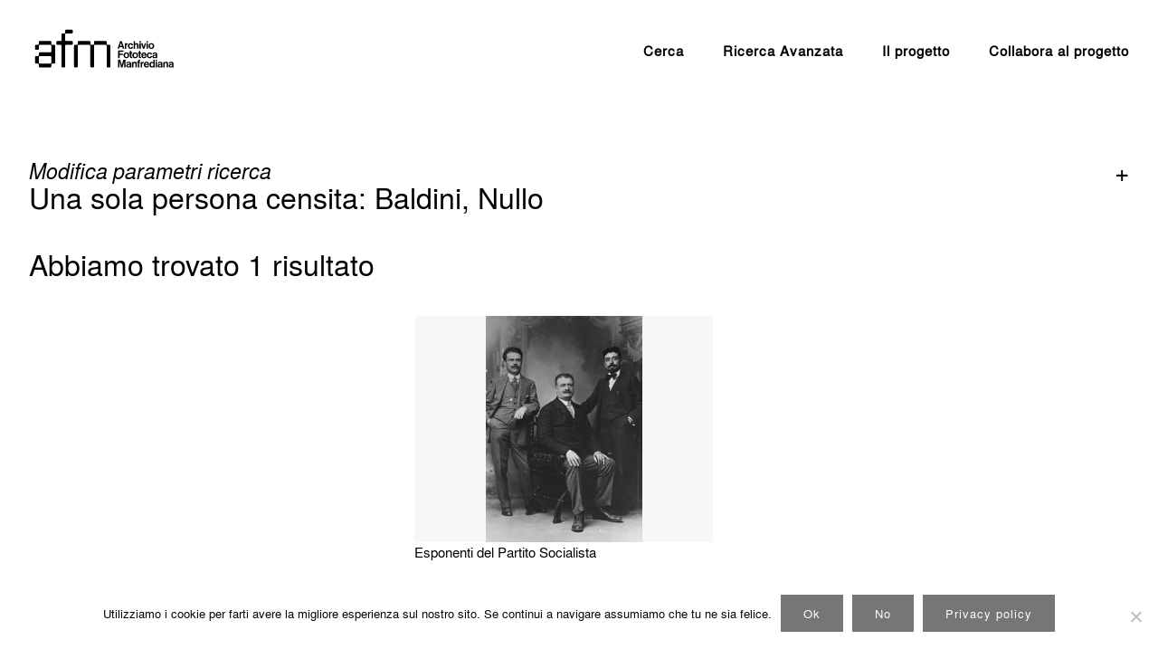

--- FILE ---
content_type: text/html; charset=utf-8
request_url: https://www.google.com/recaptcha/api2/anchor?ar=1&k=6LexKO4UAAAAAI2Mv9dwLlKkjjG9eaatkNFmBRua&co=aHR0cHM6Ly9hcmNoaXZpby5mb3RvdGVjYW1hbmZyZWRpYW5hLml0OjQ0Mw..&hl=en&v=N67nZn4AqZkNcbeMu4prBgzg&size=invisible&anchor-ms=20000&execute-ms=30000&cb=b2o0pt5xvhai
body_size: 48911
content:
<!DOCTYPE HTML><html dir="ltr" lang="en"><head><meta http-equiv="Content-Type" content="text/html; charset=UTF-8">
<meta http-equiv="X-UA-Compatible" content="IE=edge">
<title>reCAPTCHA</title>
<style type="text/css">
/* cyrillic-ext */
@font-face {
  font-family: 'Roboto';
  font-style: normal;
  font-weight: 400;
  font-stretch: 100%;
  src: url(//fonts.gstatic.com/s/roboto/v48/KFO7CnqEu92Fr1ME7kSn66aGLdTylUAMa3GUBHMdazTgWw.woff2) format('woff2');
  unicode-range: U+0460-052F, U+1C80-1C8A, U+20B4, U+2DE0-2DFF, U+A640-A69F, U+FE2E-FE2F;
}
/* cyrillic */
@font-face {
  font-family: 'Roboto';
  font-style: normal;
  font-weight: 400;
  font-stretch: 100%;
  src: url(//fonts.gstatic.com/s/roboto/v48/KFO7CnqEu92Fr1ME7kSn66aGLdTylUAMa3iUBHMdazTgWw.woff2) format('woff2');
  unicode-range: U+0301, U+0400-045F, U+0490-0491, U+04B0-04B1, U+2116;
}
/* greek-ext */
@font-face {
  font-family: 'Roboto';
  font-style: normal;
  font-weight: 400;
  font-stretch: 100%;
  src: url(//fonts.gstatic.com/s/roboto/v48/KFO7CnqEu92Fr1ME7kSn66aGLdTylUAMa3CUBHMdazTgWw.woff2) format('woff2');
  unicode-range: U+1F00-1FFF;
}
/* greek */
@font-face {
  font-family: 'Roboto';
  font-style: normal;
  font-weight: 400;
  font-stretch: 100%;
  src: url(//fonts.gstatic.com/s/roboto/v48/KFO7CnqEu92Fr1ME7kSn66aGLdTylUAMa3-UBHMdazTgWw.woff2) format('woff2');
  unicode-range: U+0370-0377, U+037A-037F, U+0384-038A, U+038C, U+038E-03A1, U+03A3-03FF;
}
/* math */
@font-face {
  font-family: 'Roboto';
  font-style: normal;
  font-weight: 400;
  font-stretch: 100%;
  src: url(//fonts.gstatic.com/s/roboto/v48/KFO7CnqEu92Fr1ME7kSn66aGLdTylUAMawCUBHMdazTgWw.woff2) format('woff2');
  unicode-range: U+0302-0303, U+0305, U+0307-0308, U+0310, U+0312, U+0315, U+031A, U+0326-0327, U+032C, U+032F-0330, U+0332-0333, U+0338, U+033A, U+0346, U+034D, U+0391-03A1, U+03A3-03A9, U+03B1-03C9, U+03D1, U+03D5-03D6, U+03F0-03F1, U+03F4-03F5, U+2016-2017, U+2034-2038, U+203C, U+2040, U+2043, U+2047, U+2050, U+2057, U+205F, U+2070-2071, U+2074-208E, U+2090-209C, U+20D0-20DC, U+20E1, U+20E5-20EF, U+2100-2112, U+2114-2115, U+2117-2121, U+2123-214F, U+2190, U+2192, U+2194-21AE, U+21B0-21E5, U+21F1-21F2, U+21F4-2211, U+2213-2214, U+2216-22FF, U+2308-230B, U+2310, U+2319, U+231C-2321, U+2336-237A, U+237C, U+2395, U+239B-23B7, U+23D0, U+23DC-23E1, U+2474-2475, U+25AF, U+25B3, U+25B7, U+25BD, U+25C1, U+25CA, U+25CC, U+25FB, U+266D-266F, U+27C0-27FF, U+2900-2AFF, U+2B0E-2B11, U+2B30-2B4C, U+2BFE, U+3030, U+FF5B, U+FF5D, U+1D400-1D7FF, U+1EE00-1EEFF;
}
/* symbols */
@font-face {
  font-family: 'Roboto';
  font-style: normal;
  font-weight: 400;
  font-stretch: 100%;
  src: url(//fonts.gstatic.com/s/roboto/v48/KFO7CnqEu92Fr1ME7kSn66aGLdTylUAMaxKUBHMdazTgWw.woff2) format('woff2');
  unicode-range: U+0001-000C, U+000E-001F, U+007F-009F, U+20DD-20E0, U+20E2-20E4, U+2150-218F, U+2190, U+2192, U+2194-2199, U+21AF, U+21E6-21F0, U+21F3, U+2218-2219, U+2299, U+22C4-22C6, U+2300-243F, U+2440-244A, U+2460-24FF, U+25A0-27BF, U+2800-28FF, U+2921-2922, U+2981, U+29BF, U+29EB, U+2B00-2BFF, U+4DC0-4DFF, U+FFF9-FFFB, U+10140-1018E, U+10190-1019C, U+101A0, U+101D0-101FD, U+102E0-102FB, U+10E60-10E7E, U+1D2C0-1D2D3, U+1D2E0-1D37F, U+1F000-1F0FF, U+1F100-1F1AD, U+1F1E6-1F1FF, U+1F30D-1F30F, U+1F315, U+1F31C, U+1F31E, U+1F320-1F32C, U+1F336, U+1F378, U+1F37D, U+1F382, U+1F393-1F39F, U+1F3A7-1F3A8, U+1F3AC-1F3AF, U+1F3C2, U+1F3C4-1F3C6, U+1F3CA-1F3CE, U+1F3D4-1F3E0, U+1F3ED, U+1F3F1-1F3F3, U+1F3F5-1F3F7, U+1F408, U+1F415, U+1F41F, U+1F426, U+1F43F, U+1F441-1F442, U+1F444, U+1F446-1F449, U+1F44C-1F44E, U+1F453, U+1F46A, U+1F47D, U+1F4A3, U+1F4B0, U+1F4B3, U+1F4B9, U+1F4BB, U+1F4BF, U+1F4C8-1F4CB, U+1F4D6, U+1F4DA, U+1F4DF, U+1F4E3-1F4E6, U+1F4EA-1F4ED, U+1F4F7, U+1F4F9-1F4FB, U+1F4FD-1F4FE, U+1F503, U+1F507-1F50B, U+1F50D, U+1F512-1F513, U+1F53E-1F54A, U+1F54F-1F5FA, U+1F610, U+1F650-1F67F, U+1F687, U+1F68D, U+1F691, U+1F694, U+1F698, U+1F6AD, U+1F6B2, U+1F6B9-1F6BA, U+1F6BC, U+1F6C6-1F6CF, U+1F6D3-1F6D7, U+1F6E0-1F6EA, U+1F6F0-1F6F3, U+1F6F7-1F6FC, U+1F700-1F7FF, U+1F800-1F80B, U+1F810-1F847, U+1F850-1F859, U+1F860-1F887, U+1F890-1F8AD, U+1F8B0-1F8BB, U+1F8C0-1F8C1, U+1F900-1F90B, U+1F93B, U+1F946, U+1F984, U+1F996, U+1F9E9, U+1FA00-1FA6F, U+1FA70-1FA7C, U+1FA80-1FA89, U+1FA8F-1FAC6, U+1FACE-1FADC, U+1FADF-1FAE9, U+1FAF0-1FAF8, U+1FB00-1FBFF;
}
/* vietnamese */
@font-face {
  font-family: 'Roboto';
  font-style: normal;
  font-weight: 400;
  font-stretch: 100%;
  src: url(//fonts.gstatic.com/s/roboto/v48/KFO7CnqEu92Fr1ME7kSn66aGLdTylUAMa3OUBHMdazTgWw.woff2) format('woff2');
  unicode-range: U+0102-0103, U+0110-0111, U+0128-0129, U+0168-0169, U+01A0-01A1, U+01AF-01B0, U+0300-0301, U+0303-0304, U+0308-0309, U+0323, U+0329, U+1EA0-1EF9, U+20AB;
}
/* latin-ext */
@font-face {
  font-family: 'Roboto';
  font-style: normal;
  font-weight: 400;
  font-stretch: 100%;
  src: url(//fonts.gstatic.com/s/roboto/v48/KFO7CnqEu92Fr1ME7kSn66aGLdTylUAMa3KUBHMdazTgWw.woff2) format('woff2');
  unicode-range: U+0100-02BA, U+02BD-02C5, U+02C7-02CC, U+02CE-02D7, U+02DD-02FF, U+0304, U+0308, U+0329, U+1D00-1DBF, U+1E00-1E9F, U+1EF2-1EFF, U+2020, U+20A0-20AB, U+20AD-20C0, U+2113, U+2C60-2C7F, U+A720-A7FF;
}
/* latin */
@font-face {
  font-family: 'Roboto';
  font-style: normal;
  font-weight: 400;
  font-stretch: 100%;
  src: url(//fonts.gstatic.com/s/roboto/v48/KFO7CnqEu92Fr1ME7kSn66aGLdTylUAMa3yUBHMdazQ.woff2) format('woff2');
  unicode-range: U+0000-00FF, U+0131, U+0152-0153, U+02BB-02BC, U+02C6, U+02DA, U+02DC, U+0304, U+0308, U+0329, U+2000-206F, U+20AC, U+2122, U+2191, U+2193, U+2212, U+2215, U+FEFF, U+FFFD;
}
/* cyrillic-ext */
@font-face {
  font-family: 'Roboto';
  font-style: normal;
  font-weight: 500;
  font-stretch: 100%;
  src: url(//fonts.gstatic.com/s/roboto/v48/KFO7CnqEu92Fr1ME7kSn66aGLdTylUAMa3GUBHMdazTgWw.woff2) format('woff2');
  unicode-range: U+0460-052F, U+1C80-1C8A, U+20B4, U+2DE0-2DFF, U+A640-A69F, U+FE2E-FE2F;
}
/* cyrillic */
@font-face {
  font-family: 'Roboto';
  font-style: normal;
  font-weight: 500;
  font-stretch: 100%;
  src: url(//fonts.gstatic.com/s/roboto/v48/KFO7CnqEu92Fr1ME7kSn66aGLdTylUAMa3iUBHMdazTgWw.woff2) format('woff2');
  unicode-range: U+0301, U+0400-045F, U+0490-0491, U+04B0-04B1, U+2116;
}
/* greek-ext */
@font-face {
  font-family: 'Roboto';
  font-style: normal;
  font-weight: 500;
  font-stretch: 100%;
  src: url(//fonts.gstatic.com/s/roboto/v48/KFO7CnqEu92Fr1ME7kSn66aGLdTylUAMa3CUBHMdazTgWw.woff2) format('woff2');
  unicode-range: U+1F00-1FFF;
}
/* greek */
@font-face {
  font-family: 'Roboto';
  font-style: normal;
  font-weight: 500;
  font-stretch: 100%;
  src: url(//fonts.gstatic.com/s/roboto/v48/KFO7CnqEu92Fr1ME7kSn66aGLdTylUAMa3-UBHMdazTgWw.woff2) format('woff2');
  unicode-range: U+0370-0377, U+037A-037F, U+0384-038A, U+038C, U+038E-03A1, U+03A3-03FF;
}
/* math */
@font-face {
  font-family: 'Roboto';
  font-style: normal;
  font-weight: 500;
  font-stretch: 100%;
  src: url(//fonts.gstatic.com/s/roboto/v48/KFO7CnqEu92Fr1ME7kSn66aGLdTylUAMawCUBHMdazTgWw.woff2) format('woff2');
  unicode-range: U+0302-0303, U+0305, U+0307-0308, U+0310, U+0312, U+0315, U+031A, U+0326-0327, U+032C, U+032F-0330, U+0332-0333, U+0338, U+033A, U+0346, U+034D, U+0391-03A1, U+03A3-03A9, U+03B1-03C9, U+03D1, U+03D5-03D6, U+03F0-03F1, U+03F4-03F5, U+2016-2017, U+2034-2038, U+203C, U+2040, U+2043, U+2047, U+2050, U+2057, U+205F, U+2070-2071, U+2074-208E, U+2090-209C, U+20D0-20DC, U+20E1, U+20E5-20EF, U+2100-2112, U+2114-2115, U+2117-2121, U+2123-214F, U+2190, U+2192, U+2194-21AE, U+21B0-21E5, U+21F1-21F2, U+21F4-2211, U+2213-2214, U+2216-22FF, U+2308-230B, U+2310, U+2319, U+231C-2321, U+2336-237A, U+237C, U+2395, U+239B-23B7, U+23D0, U+23DC-23E1, U+2474-2475, U+25AF, U+25B3, U+25B7, U+25BD, U+25C1, U+25CA, U+25CC, U+25FB, U+266D-266F, U+27C0-27FF, U+2900-2AFF, U+2B0E-2B11, U+2B30-2B4C, U+2BFE, U+3030, U+FF5B, U+FF5D, U+1D400-1D7FF, U+1EE00-1EEFF;
}
/* symbols */
@font-face {
  font-family: 'Roboto';
  font-style: normal;
  font-weight: 500;
  font-stretch: 100%;
  src: url(//fonts.gstatic.com/s/roboto/v48/KFO7CnqEu92Fr1ME7kSn66aGLdTylUAMaxKUBHMdazTgWw.woff2) format('woff2');
  unicode-range: U+0001-000C, U+000E-001F, U+007F-009F, U+20DD-20E0, U+20E2-20E4, U+2150-218F, U+2190, U+2192, U+2194-2199, U+21AF, U+21E6-21F0, U+21F3, U+2218-2219, U+2299, U+22C4-22C6, U+2300-243F, U+2440-244A, U+2460-24FF, U+25A0-27BF, U+2800-28FF, U+2921-2922, U+2981, U+29BF, U+29EB, U+2B00-2BFF, U+4DC0-4DFF, U+FFF9-FFFB, U+10140-1018E, U+10190-1019C, U+101A0, U+101D0-101FD, U+102E0-102FB, U+10E60-10E7E, U+1D2C0-1D2D3, U+1D2E0-1D37F, U+1F000-1F0FF, U+1F100-1F1AD, U+1F1E6-1F1FF, U+1F30D-1F30F, U+1F315, U+1F31C, U+1F31E, U+1F320-1F32C, U+1F336, U+1F378, U+1F37D, U+1F382, U+1F393-1F39F, U+1F3A7-1F3A8, U+1F3AC-1F3AF, U+1F3C2, U+1F3C4-1F3C6, U+1F3CA-1F3CE, U+1F3D4-1F3E0, U+1F3ED, U+1F3F1-1F3F3, U+1F3F5-1F3F7, U+1F408, U+1F415, U+1F41F, U+1F426, U+1F43F, U+1F441-1F442, U+1F444, U+1F446-1F449, U+1F44C-1F44E, U+1F453, U+1F46A, U+1F47D, U+1F4A3, U+1F4B0, U+1F4B3, U+1F4B9, U+1F4BB, U+1F4BF, U+1F4C8-1F4CB, U+1F4D6, U+1F4DA, U+1F4DF, U+1F4E3-1F4E6, U+1F4EA-1F4ED, U+1F4F7, U+1F4F9-1F4FB, U+1F4FD-1F4FE, U+1F503, U+1F507-1F50B, U+1F50D, U+1F512-1F513, U+1F53E-1F54A, U+1F54F-1F5FA, U+1F610, U+1F650-1F67F, U+1F687, U+1F68D, U+1F691, U+1F694, U+1F698, U+1F6AD, U+1F6B2, U+1F6B9-1F6BA, U+1F6BC, U+1F6C6-1F6CF, U+1F6D3-1F6D7, U+1F6E0-1F6EA, U+1F6F0-1F6F3, U+1F6F7-1F6FC, U+1F700-1F7FF, U+1F800-1F80B, U+1F810-1F847, U+1F850-1F859, U+1F860-1F887, U+1F890-1F8AD, U+1F8B0-1F8BB, U+1F8C0-1F8C1, U+1F900-1F90B, U+1F93B, U+1F946, U+1F984, U+1F996, U+1F9E9, U+1FA00-1FA6F, U+1FA70-1FA7C, U+1FA80-1FA89, U+1FA8F-1FAC6, U+1FACE-1FADC, U+1FADF-1FAE9, U+1FAF0-1FAF8, U+1FB00-1FBFF;
}
/* vietnamese */
@font-face {
  font-family: 'Roboto';
  font-style: normal;
  font-weight: 500;
  font-stretch: 100%;
  src: url(//fonts.gstatic.com/s/roboto/v48/KFO7CnqEu92Fr1ME7kSn66aGLdTylUAMa3OUBHMdazTgWw.woff2) format('woff2');
  unicode-range: U+0102-0103, U+0110-0111, U+0128-0129, U+0168-0169, U+01A0-01A1, U+01AF-01B0, U+0300-0301, U+0303-0304, U+0308-0309, U+0323, U+0329, U+1EA0-1EF9, U+20AB;
}
/* latin-ext */
@font-face {
  font-family: 'Roboto';
  font-style: normal;
  font-weight: 500;
  font-stretch: 100%;
  src: url(//fonts.gstatic.com/s/roboto/v48/KFO7CnqEu92Fr1ME7kSn66aGLdTylUAMa3KUBHMdazTgWw.woff2) format('woff2');
  unicode-range: U+0100-02BA, U+02BD-02C5, U+02C7-02CC, U+02CE-02D7, U+02DD-02FF, U+0304, U+0308, U+0329, U+1D00-1DBF, U+1E00-1E9F, U+1EF2-1EFF, U+2020, U+20A0-20AB, U+20AD-20C0, U+2113, U+2C60-2C7F, U+A720-A7FF;
}
/* latin */
@font-face {
  font-family: 'Roboto';
  font-style: normal;
  font-weight: 500;
  font-stretch: 100%;
  src: url(//fonts.gstatic.com/s/roboto/v48/KFO7CnqEu92Fr1ME7kSn66aGLdTylUAMa3yUBHMdazQ.woff2) format('woff2');
  unicode-range: U+0000-00FF, U+0131, U+0152-0153, U+02BB-02BC, U+02C6, U+02DA, U+02DC, U+0304, U+0308, U+0329, U+2000-206F, U+20AC, U+2122, U+2191, U+2193, U+2212, U+2215, U+FEFF, U+FFFD;
}
/* cyrillic-ext */
@font-face {
  font-family: 'Roboto';
  font-style: normal;
  font-weight: 900;
  font-stretch: 100%;
  src: url(//fonts.gstatic.com/s/roboto/v48/KFO7CnqEu92Fr1ME7kSn66aGLdTylUAMa3GUBHMdazTgWw.woff2) format('woff2');
  unicode-range: U+0460-052F, U+1C80-1C8A, U+20B4, U+2DE0-2DFF, U+A640-A69F, U+FE2E-FE2F;
}
/* cyrillic */
@font-face {
  font-family: 'Roboto';
  font-style: normal;
  font-weight: 900;
  font-stretch: 100%;
  src: url(//fonts.gstatic.com/s/roboto/v48/KFO7CnqEu92Fr1ME7kSn66aGLdTylUAMa3iUBHMdazTgWw.woff2) format('woff2');
  unicode-range: U+0301, U+0400-045F, U+0490-0491, U+04B0-04B1, U+2116;
}
/* greek-ext */
@font-face {
  font-family: 'Roboto';
  font-style: normal;
  font-weight: 900;
  font-stretch: 100%;
  src: url(//fonts.gstatic.com/s/roboto/v48/KFO7CnqEu92Fr1ME7kSn66aGLdTylUAMa3CUBHMdazTgWw.woff2) format('woff2');
  unicode-range: U+1F00-1FFF;
}
/* greek */
@font-face {
  font-family: 'Roboto';
  font-style: normal;
  font-weight: 900;
  font-stretch: 100%;
  src: url(//fonts.gstatic.com/s/roboto/v48/KFO7CnqEu92Fr1ME7kSn66aGLdTylUAMa3-UBHMdazTgWw.woff2) format('woff2');
  unicode-range: U+0370-0377, U+037A-037F, U+0384-038A, U+038C, U+038E-03A1, U+03A3-03FF;
}
/* math */
@font-face {
  font-family: 'Roboto';
  font-style: normal;
  font-weight: 900;
  font-stretch: 100%;
  src: url(//fonts.gstatic.com/s/roboto/v48/KFO7CnqEu92Fr1ME7kSn66aGLdTylUAMawCUBHMdazTgWw.woff2) format('woff2');
  unicode-range: U+0302-0303, U+0305, U+0307-0308, U+0310, U+0312, U+0315, U+031A, U+0326-0327, U+032C, U+032F-0330, U+0332-0333, U+0338, U+033A, U+0346, U+034D, U+0391-03A1, U+03A3-03A9, U+03B1-03C9, U+03D1, U+03D5-03D6, U+03F0-03F1, U+03F4-03F5, U+2016-2017, U+2034-2038, U+203C, U+2040, U+2043, U+2047, U+2050, U+2057, U+205F, U+2070-2071, U+2074-208E, U+2090-209C, U+20D0-20DC, U+20E1, U+20E5-20EF, U+2100-2112, U+2114-2115, U+2117-2121, U+2123-214F, U+2190, U+2192, U+2194-21AE, U+21B0-21E5, U+21F1-21F2, U+21F4-2211, U+2213-2214, U+2216-22FF, U+2308-230B, U+2310, U+2319, U+231C-2321, U+2336-237A, U+237C, U+2395, U+239B-23B7, U+23D0, U+23DC-23E1, U+2474-2475, U+25AF, U+25B3, U+25B7, U+25BD, U+25C1, U+25CA, U+25CC, U+25FB, U+266D-266F, U+27C0-27FF, U+2900-2AFF, U+2B0E-2B11, U+2B30-2B4C, U+2BFE, U+3030, U+FF5B, U+FF5D, U+1D400-1D7FF, U+1EE00-1EEFF;
}
/* symbols */
@font-face {
  font-family: 'Roboto';
  font-style: normal;
  font-weight: 900;
  font-stretch: 100%;
  src: url(//fonts.gstatic.com/s/roboto/v48/KFO7CnqEu92Fr1ME7kSn66aGLdTylUAMaxKUBHMdazTgWw.woff2) format('woff2');
  unicode-range: U+0001-000C, U+000E-001F, U+007F-009F, U+20DD-20E0, U+20E2-20E4, U+2150-218F, U+2190, U+2192, U+2194-2199, U+21AF, U+21E6-21F0, U+21F3, U+2218-2219, U+2299, U+22C4-22C6, U+2300-243F, U+2440-244A, U+2460-24FF, U+25A0-27BF, U+2800-28FF, U+2921-2922, U+2981, U+29BF, U+29EB, U+2B00-2BFF, U+4DC0-4DFF, U+FFF9-FFFB, U+10140-1018E, U+10190-1019C, U+101A0, U+101D0-101FD, U+102E0-102FB, U+10E60-10E7E, U+1D2C0-1D2D3, U+1D2E0-1D37F, U+1F000-1F0FF, U+1F100-1F1AD, U+1F1E6-1F1FF, U+1F30D-1F30F, U+1F315, U+1F31C, U+1F31E, U+1F320-1F32C, U+1F336, U+1F378, U+1F37D, U+1F382, U+1F393-1F39F, U+1F3A7-1F3A8, U+1F3AC-1F3AF, U+1F3C2, U+1F3C4-1F3C6, U+1F3CA-1F3CE, U+1F3D4-1F3E0, U+1F3ED, U+1F3F1-1F3F3, U+1F3F5-1F3F7, U+1F408, U+1F415, U+1F41F, U+1F426, U+1F43F, U+1F441-1F442, U+1F444, U+1F446-1F449, U+1F44C-1F44E, U+1F453, U+1F46A, U+1F47D, U+1F4A3, U+1F4B0, U+1F4B3, U+1F4B9, U+1F4BB, U+1F4BF, U+1F4C8-1F4CB, U+1F4D6, U+1F4DA, U+1F4DF, U+1F4E3-1F4E6, U+1F4EA-1F4ED, U+1F4F7, U+1F4F9-1F4FB, U+1F4FD-1F4FE, U+1F503, U+1F507-1F50B, U+1F50D, U+1F512-1F513, U+1F53E-1F54A, U+1F54F-1F5FA, U+1F610, U+1F650-1F67F, U+1F687, U+1F68D, U+1F691, U+1F694, U+1F698, U+1F6AD, U+1F6B2, U+1F6B9-1F6BA, U+1F6BC, U+1F6C6-1F6CF, U+1F6D3-1F6D7, U+1F6E0-1F6EA, U+1F6F0-1F6F3, U+1F6F7-1F6FC, U+1F700-1F7FF, U+1F800-1F80B, U+1F810-1F847, U+1F850-1F859, U+1F860-1F887, U+1F890-1F8AD, U+1F8B0-1F8BB, U+1F8C0-1F8C1, U+1F900-1F90B, U+1F93B, U+1F946, U+1F984, U+1F996, U+1F9E9, U+1FA00-1FA6F, U+1FA70-1FA7C, U+1FA80-1FA89, U+1FA8F-1FAC6, U+1FACE-1FADC, U+1FADF-1FAE9, U+1FAF0-1FAF8, U+1FB00-1FBFF;
}
/* vietnamese */
@font-face {
  font-family: 'Roboto';
  font-style: normal;
  font-weight: 900;
  font-stretch: 100%;
  src: url(//fonts.gstatic.com/s/roboto/v48/KFO7CnqEu92Fr1ME7kSn66aGLdTylUAMa3OUBHMdazTgWw.woff2) format('woff2');
  unicode-range: U+0102-0103, U+0110-0111, U+0128-0129, U+0168-0169, U+01A0-01A1, U+01AF-01B0, U+0300-0301, U+0303-0304, U+0308-0309, U+0323, U+0329, U+1EA0-1EF9, U+20AB;
}
/* latin-ext */
@font-face {
  font-family: 'Roboto';
  font-style: normal;
  font-weight: 900;
  font-stretch: 100%;
  src: url(//fonts.gstatic.com/s/roboto/v48/KFO7CnqEu92Fr1ME7kSn66aGLdTylUAMa3KUBHMdazTgWw.woff2) format('woff2');
  unicode-range: U+0100-02BA, U+02BD-02C5, U+02C7-02CC, U+02CE-02D7, U+02DD-02FF, U+0304, U+0308, U+0329, U+1D00-1DBF, U+1E00-1E9F, U+1EF2-1EFF, U+2020, U+20A0-20AB, U+20AD-20C0, U+2113, U+2C60-2C7F, U+A720-A7FF;
}
/* latin */
@font-face {
  font-family: 'Roboto';
  font-style: normal;
  font-weight: 900;
  font-stretch: 100%;
  src: url(//fonts.gstatic.com/s/roboto/v48/KFO7CnqEu92Fr1ME7kSn66aGLdTylUAMa3yUBHMdazQ.woff2) format('woff2');
  unicode-range: U+0000-00FF, U+0131, U+0152-0153, U+02BB-02BC, U+02C6, U+02DA, U+02DC, U+0304, U+0308, U+0329, U+2000-206F, U+20AC, U+2122, U+2191, U+2193, U+2212, U+2215, U+FEFF, U+FFFD;
}

</style>
<link rel="stylesheet" type="text/css" href="https://www.gstatic.com/recaptcha/releases/N67nZn4AqZkNcbeMu4prBgzg/styles__ltr.css">
<script nonce="s5jSSK5fk_ePNkiZEngHOQ" type="text/javascript">window['__recaptcha_api'] = 'https://www.google.com/recaptcha/api2/';</script>
<script type="text/javascript" src="https://www.gstatic.com/recaptcha/releases/N67nZn4AqZkNcbeMu4prBgzg/recaptcha__en.js" nonce="s5jSSK5fk_ePNkiZEngHOQ">
      
    </script></head>
<body><div id="rc-anchor-alert" class="rc-anchor-alert"></div>
<input type="hidden" id="recaptcha-token" value="[base64]">
<script type="text/javascript" nonce="s5jSSK5fk_ePNkiZEngHOQ">
      recaptcha.anchor.Main.init("[\x22ainput\x22,[\x22bgdata\x22,\x22\x22,\[base64]/[base64]/MjU1Ong/[base64]/[base64]/[base64]/[base64]/[base64]/[base64]/[base64]/[base64]/[base64]/[base64]/[base64]/[base64]/[base64]/[base64]/[base64]\\u003d\x22,\[base64]\\u003d\\u003d\x22,\x22wq7DnRPCqcKCGlXCqcO7E8Ovw5LCksOvw7LDmMKzwo/ClER4wo8/L8KIw5wFwrl2woLCognDqsOObi7CjsOPa37DucOgbXJBNMOIR8KSwqXCvMOlw5PDoV4cF1DDscKswoF0wovDlmTCg8Kuw6PDh8OjwrM4w5rDmsKKSQXDrRhQBy/DuiJqw65BNmrDvSvCrcK/XyHDtMK0wqAHIS9jG8OYDMKHw43DmcKywpfCpkU9clLCgMO0H8KfwoZ6X2LCjcKpwo/DoxE7WgjDrMOMWMKdwp7CqT9ewrtlwoDCoMOhScOiw5/CiW/CrSEPw43DlgxDwrXDm8KvwrXCqMK0WsOVwqLCrlTCo3nCgXF0w6HDkGrCvcKyNmYMccO+w4DDlhpZJRHDoMOKDMKUwpjDozTDsMOLD8OED0ZxVcOXccOUfCcMUMOMIsKYwo/CmMKMwrfDoxRIw51jw7/DgsOuDMKPW8K4A8OeF8OsQ8Krw73DnUnCkmPDm2B+KcKEw6jCg8O2wqjDtcKgcsO5wqfDp0M0AirCli3DrwNHJMKcw4bDuRPDk2Y8K8Orwrtvwo14QinCjX8pQ8KmwrnCm8Ouw7t+a8KROMKcw6x0woghwrHDgsKNwrkdTEbCr8K4wpsswp0CO8OrasKhw5/DnA87Y8OiLcKyw7zDocO1VC9Uw53DnQzDgCvCjQNbGlMsHRjDn8O6ERoTwoXCnkPCm2jCksKCwprDmcKJcy/CnDDCoCNhc1/CuVLCoRjCvMOmMzvDpcKkw53DkWB7w7tPw7LCgjfCi8KSEsOSw5bDosOqwqjCnhVvw6vDjB1+w5DCqMOAwoTCvVNywrPCjWHCvcK7C8K0woHCsEMhwrh1cmTCh8KOwoU4wqduZFFiw6DDsX9hwrBdwrHDtwQSLAhtw4cMwonCnkUsw6lZw4/DsEjDlcOlFMOow4vDn8KPYMO4w5w1XcKuwpkSwrQUw4HDlMOfCkgQwqnClMOQwpELw6LCggvDg8KZGhjDmBdgwrzClMKcw5RSw4NKacK1fxxIBnZBLMKVBMKHwoxzShPCtsOuZH/ChMO/wpbDu8KAw6McQMKVKsOzAMOMRlQ0w6EBDi/CicKCw5gDw7kLfQBCwpnDpxrDpsOFw514wop3UsOML8KLwoo5w74TwoPDlh/DvsKKPRNUwo3DohzCvXLChnjDpkzDuhnCl8O9wqVoXMOTXXZLO8KAYMKMAjp/DhrCgybDqMOMw5TClRZKwrwFSWAww4QWwq5awoXChHzCmWd9w4MOYVXChcKZw7rCj8OiOHFxfcKbIVM6wollU8KPV8OKfsK4wrxKw4bDj8KNw5l3w797SMKiw5bCtFvDvghow5jChcO4NcK6wrdwAWDCtAHCvcKuNsOuKMKdGx/Cs0ATD8Ktw4XCgMO0wp5Hw4jCpsK2AMOWIn1aFMK+Gwx7WnDCu8Klw4Qkwp/[base64]/DvxZ7wpxKwqoqw5xOG8KUw5vDtVLDuMOYw7TDrsOpw7FTKMOZwpUDw6ACwqovW8O+B8Ocw6zDrcKDw7vDpkzCh8O5w6XDm8KXw4lnVXs8wqTCh2TDpcKld0d/QsOLZiFyw4zDvsOqw5bCjz9wwo87w7h0wrrDrsKQQkEZw6rDvcOECMO2w6V4ChbCqMOUEgEzw4lvGcO1w63CmBTCpHPCt8O+AVPDrMO3w4LDgcO/LHXCjcKfwoMuXm7Cv8Kmwpp8wpLCpVZ+UCbDhXbDocO9ayjCosKoCl1aEsO7HcK3eMOkwrUXwq3CsRJcDsKwMMOsKsKHB8K/cwLCiFvCiEfDscKhIcKQH8KMw7ttUsKuasOTwpQaw58jXldIaMOZK23DlsKYwoXCucKgwr/ChsK2IcKgM8KRacO1JMKRwpZwwp/[base64]/w5Jqwp9EAAHDuzrCksO/[base64]/Duh/[base64]/[base64]/DscO9RMKLWcOzGzgaw6gkH18gwqsRwrDChsOFwplyan3DtcO/w5HCsBXDqMKvwooQZ8OYwqdWBsOeRS7CoU9iwo91VGDDhSbCiSjCm8OfGsKhA1HDosOBwrjCjVF+w6LDjsO6wpjCvsKkQcK9GAp2UcKjwrt/ITXDpkDCu0/CrsO+M3Zlwo9AUQ9FVsKKwpPCmMOeQGLCshQNaCMsOkzCn3A0LR7DlHfDuBhbLUTDscO+wozDscOCwrfCm20Yw4LCjsK2wroIOcOaWsKIw4o8w5dYw6jCtcOSwqJIXFY3CcOITx5Ww7FuwqFpYz5/ahbDqETCpMKLw6J4OT8ywrbCqcOGw6cNw7vChsKdwrsaX8KVfnrDlBM8bGvDoF7Dl8O4w6chwolVYwtVwpjCnDh6VxN5TcONw4jDozvDosOlNsOJKiJTcm/DmlnCrcOpw43CgBHChcK9OsKTw7wOw4vCpcOLwqJ4EMKkAMOMw7fDr3dKUETDihrCoyzDvcOVJMOZFwUfw79cJmjCi8KPb8Kfw68Owqwww64GwprDv8KLwozDlDwIc1fDrcO3w6DDhcO6wonDiXdOwr5Uw5HDsV/[base64]/DrgLCpXsdBkc/w4BNwpPCh8K1wqc4c8OWwpDCqxPCgGrDuFvCrcOqwqNCw6XCmcOka8OqNMOKwrQjwrA1bBXDqMOiwrnCo8KjLk7DqMKNwpzDsxw1w6wtw7Qgw4cLD3BRw6TDhMKNXgNuw51mbjRCF8OTacOwwosFdXXDhsOlenzCp305NMOdMWrCkcO7D8KwSyZnQVfDusKiQWFbw6/CshbCj8OCIx/[base64]/DjcOJw6Vhw6lACMKfQ8Okw4jCtAzDn1/[base64]/[base64]/Ckyd7wq/CsUFEw7jDhwAzBS8XTRxqThFkw5ofc8KfT8OyCz3DhHnCp8KQw704dDDDlmJfwrDCuMKnwq7DsMKCw7PDnMO/w5gkw7vChBzCvcKoF8KYwplxwosCw4cAEMOfak/DujBRw4LCrMOWVGzCoT5ow6MWFMObw5jDjlHCgcKSdSLDgsKHQVjDosKzP0/CrWPDplgKRsKgw48qw6fDrxTCjcK+w7/DicKoe8KewpBGwp7Cs8OSwrZkwqXCm8KHYsKbw5AqXMK/[base64]/[base64]/aVcewqnDhXYFRcO8dF0Kwr/DuMKKwr5Yw5zChcKUUMORw4bDgkvCrcOJJMOXw7fDoE7Cm1XCncOZwp0+wpTCjl/Ds8OWXsOCN0rDpsKAC8KWE8OAw6ZTw610w7tbaz/DuRHCtAbCk8KvB39FVT/[base64]/[base64]/UAvDg8K3QEc4eMOyKsOLw4PCisK3dBJSw4/CrEvDrzfCo8OGwqTDnBkBw40CLmrCk2LCmsK/wrh3cw42HkDDtlXClVjCncOBdsOww43CoQ9/wpjCp8KHEsKwUcOIw5dGGsKrN10pCsOgwrdFMAFnCsO8w5hzSUVKw7HDllQHw4jDmsORC8OzaSHDoVg9Qz3DqkJzbMOPZ8K6KsOCwpXDq8KGNA4kVsOyIDXDkcK6wqVif3Q7T8OsMDlfwp7Cr8KoesKAKsKJw5jCkMO3NsKVXsK/w5HCgMOmwodmw7PCuSh+QChmQsK5dMKRbmPDrcOlw7FaAyEZw6TCkMO8YcOjMkrCnMO4dzlewqUeccKtCsKVwroFw4AlOcOvw4pbwrI5wq/CjsOSDDdWDMOSYzHCqGDChMOtwoFhwrwRw48Hw5HDsMKJw4TClXjCsBjDscOlTMK2NAo8YznDnTfDu8KrE3V+cTNaCz/CqXFVRFMAw7vCksKHZMKyWA0Lw4zDtWLDvyTCrcO8w7fCty8zZMOIwosJWsK5BQ/Cin7CncKbwoBTwqvDtzPChsKFSkEjw5/DgcOqR8OnAMOGwrLDqVDCq0gLU17CgcOvwqPCucKGNnTDi8OLwoXCqwB8WXDDocK6HsOjJTLDhMKJXsOtMwLDqMOPXcOQPDPDq8O8KsOnw45zw4B6wpzDtMO3P8K7wowtwpBHLWrCvMOHfsKbw7DCtcOBwrA5w4PClsK/ZEoRwoXCncO6wodjw6bDusKxwpoEwo/CtEnCpnlwBi9ww5UEwp/Cu3TCiwTCoj18SXx7e8OUGcKmwrLDkT/CtAXCkMOQbFcTdcKLfx4/w4k0YGtcwrAWwonCpcKDw6TDusOBDnBIw53Dk8O0w6N/[base64]/Ck3xXw5PDn8KwwqlcZMK0woTCoHbDpcKvw5ZwBTYlwpnCjsOCwpPCkz0PeT0aEUvChMKxw6vCjMOywpxyw5J1w5zCvMOpw5xMT2/CiGvDpEAJSHHDhcKhYcK5HUsqwqLDukBhCQjCvcOjwq8IX8KqNihFYE1wwr1KwrbCicOwwrXDghABw63CusOsw4nDqQEXfnJiwqnDkTIFwoY2TMK/[base64]/DocKEFMOQMWzDicOwDAIow5/DvsK/PsOQGm3Cp2XDuMK8wojDoGs4UVwjwr8owrcIw7HDoEPDo8Kvw6zDmSBXXDgVwrosMCUAIQrCpsOdEsKeGVcwGGfDtMOcIEHDt8OMUn7DusKDPMO/w5R8w6IqXU3DvcKfwrzCucOFw6jDrMO5w6rDgMOfwoLCgcODScOGdDPDjmjDi8OdR8OlwoI6ViwTISrDpxQzVmDCgRk8w7E2T315CsKZwr/[base64]/A8OKw6suasK4w6ZGS8Oswo/ClWwlZH1RWB07E8Kkw5DDgMOiG8Ovw7ESwpzCqQTCiXVKw6/[base64]/CvybCh8OIfsOmdFvClhZCw6QpEWbDrMOTecKSOQYnO8KVPFUOwrVtw53DhsODbBLCoVRmw6XDt8OtwrIFwqzDqMO5wqbDrHbDjhhIwrbCj8OIwoJdKWx/[base64]/[base64]/DshTDkyjDkHB1wqxvwogIw61KWcKDC17DhGTDrsKxwoxjCk96wofCjSwnecOtfsK4BMOTIwQKFcKwYxtNwrs0wotcCMK9wrHCg8KNQcO0w6LDoTt7NEzCl0fDv8K4dXLDo8OaeBB/PMOkwposJ13CgXDCkQPDo8KyJEbCqMOwwocrBxgeBWXDux3CpMOXJRtyw5xaCxLDpcKnw6hdw447e8Kgw7Q8wpXChcOOw78KFXQhUAjDssOlER/CpMKSw7bCuMK/[base64]/CvcKfw7E+w7TCiGHCnx4OXSgFJlbCmMO2wq0IworChVHDlMOFw51HwonDhcOOI8OdGsKkSgTCoXU6w7XClcKgwpbDu8OZQcOEPixAwrB9RhzDgcOUwrFswp/DhXfDpUzCtsOXZMODw4wtw4pwehXCsU3DozJObTrCiX3CvMK6MS7DtXZmw4LCusOrw6fDjU53wrwSUm3Cm3ZSw5zCksKUIMOIWX47IUHDpxXCj8Ovw7jDlsKywpbCp8Oiwq9QwrbCjMO2YkM3wo5lw6LCm1jDkMK/w6p0a8K2w40UCcOpw7x8w4BWK0PDmsORGMOyWcKAwpzDk8OXw6YteEd9w7fDhmVZVyDChcOpPSdvwpHDocKtwqwHeMK1M20bPMKdBsOnw7nCosK2DMKgwoPDrcKUQcKkJcKoY3JGw7AcQGM9B8OjfGpbc1/ChcKbw5VTVW5JKsKqw7/CgDMZPx9aWMK7w57CgsK1wrLDlMKxVMOKw4/DhsKde3bCm8OXw6vCucKmwqh2UcOCwobComnDvCHCuMOCw7zDuVvCtHMuKV4Xw4k4f8OuYMKkw6lIw6oTwpvDkMOWw4A+w7LDnmxUw64ZbMKYJhPDoidBw7pywpdpVTvDgAgewog8bsOCwqlWDcODwo9Sw75JSsKhXVY0FsKYXsKEUkMyw4BRYD/[base64]/ClUHCjMOpT3FgBMKqBcOBXzQubcO2PsONSMKUMsOaDTskCVozbsOWBBo/PSLCuWpaw59HCBwcH8OVHj7CmF1hw5ZNw5ZnbExFw4jCscKEQFQuwp9vw6p1w4DDhTnDpUjCqcKDJQzChUfDkMKhesKYwpE7dsO7KyXDtsKmw4XDpHnDvFvDqUQew7nCngHDosKUPcO/YWR4HyrDqcKUwqB2wqlHw6tpwo/DncKDf8OxdsObwrQhRRZQCMOwaXRrwqYFMBVbwoE8woRRYRc1MAJ3wpvDtjXDgHjDhsOIwrIkw5zCijrDhcO5W1XCoR4MwpfCiABPORvDvgpvw4bDtk48wofCvcOQw4rDuxnCujzCg2FMaAMvw7fCgBAmwqrDhcOMwr/DsG4AwqA2FBLClS5MwqLDksORLi3CscO1Yw7CmCHCvMOqw6PCk8KuwqrDjMO7WHPCgMKGFwMRCsOHwoHDojgRY3QsacKQIsKLbXHCg1fCuMOJXRXCvMKvKcOGS8OVwqdqH8KmbsO5MWJ/BcKTw7NSbkvCosOPSMOkSMOzQ0rCgcKLw5jChMO2CVPCtwZ2w44Vw43DnsKjw6lWwq50w4nCkcOzw6Elw74pw7wFw6vCnMKZwpbDjTzCsMO5OCTDiEvCliHDjnXCvcO7EMOpP8ONw5XCtMKEPCTCgMO8w5gZUWLDj8ObfsKTNcOzNMOzKmDCuw/DkynCqyhWDm0ZZmgOw6Mcw6HCrCDDuMKHZEUTPQfDucK6w600w4JAQArCusKswo7DncOCw7vDnyvDuMOwwrwMwpLDncKFw4hCNCLDjMKqbcKbPMKiVMKaE8KzK8KQchpvbBrCl2TCj8OvU3/CtMKnw7bCqcOow7nCtxbCjSoGwrrCoHYBZQLDlVQBw6vCm0LDlDsEfg7DgwZ4EsKDw6siPUfCosOiDMO3wp3Ci8KFwofCs8OAwpMdwqxzwqzCmgYAIkMJAsKfwohOw4lxwp8twrHDrsO5K8KfA8OsAUNUfFkywpJAAMKDDsO2UsOiw70Jw6wxw7/ClDRXXMOQw53DmsOrwqYvwqzCtHbDt8OCAsKTB1gQXGbCsMKow7nDtMKEwpnCginDgSo9wpEdCMKmw67CuWnCksKiNcKPBwbCkMO+bBwlwo7DusKRSgnCuzslwqfDq2h/[base64]/wqPCiMKeTmIpXcOidy44w5DDncK+Vmd1wr8kwpDCicOcVWYlLcOwwpc5f8KPEi8Cw7jDq8Ogw4N0YcOEPsKEwogXw6Jfc8Oyw4Mpw6PCs8OUIWXCvcKIw79iwpZBw4nCo8K/L0hgHMOMGMKYEHvCugTDlsK4w7Zewq1rwpDCrxYhKlvCqsK3wrjDmsKdw6PCswZsAlouw5M2w4rCk3NsSVPCqnjDocO2w57DlWHDmsOJIVjCvsKbHxvDpcOxw6wXWMOMwq3Ch2/DosKiOsKgdMKKwoPDl0fDjsKUXMKCwqrDpgZRw4AJccObwpDDuk8gwpIhwpvCgEHDpgMLw5jCk3rDsAAQOsO0OA/CiX1lN8KpS2klOMKDS8Kuag7Cpz3DpcOlHVx0w792wpU5P8OhwrXClMKBFSLClsO0wrcbw48EwpBwBRfCqsOywogywpHDkgjCpxbChMO3DMKGThJsRAF+w6nDvSE6w4PDqcKSwqXDqTlrFEjCvcO/OMKLwrZifmofE8K0H8OlOwpjek3Du8KiS11Dwo1AwoF6G8KJw6LDq8OvDsOUw4sMTMO3wqnCo2PDqCZhJlpdF8O2w7kzw7p2QXENw6HDqWfCtcOgCsOvWT/CnMKaw7UYw4U7ZsOTM1DDpUPCrsOswpJNSMKFWWUQwpvCs8Kpw4Bpw7vDgcKee8OVTAt9woJBG1Nkw41DwqbCo1jCjAvCucOBw7vDmsKfKxDDksKtD3law7vCjAAhwppuaAFIw6bDpMOpw5vCjsK/OMK9wqPCnsOcX8O6dsOPH8OMwqwTRcOjOsKSD8O+PVzCsHPCqlXCv8OJOzHCjcKXQHzCrsOTL8KLT8K6GsOxwpzDhGjCuMOiwpYxFcKgdcOXNEUJJMOQw5/Cr8Ohw58ZwobCqzbCm8OJJhjDn8K4WVZjwonDn8K7wqQAw4fCrQ3CnsO2w4MewoLCv8KACsKFw7kTU2wyAVjDrsKqK8KMwp/CmFjDucKWw6XCm8KSwrfDrQUMJnrCvBLCuFRZCVdKwqAQC8KVMV98w6XCii/CrkvDnMKxKsKKwpwHAsOZwoXCmDvDgDYawqvClMKnQS4AwpbCnRh3acKvIE7DrcOBC8Omw5wPwqQKwqQ9wp3DjSDCtcOmw7c6w6nDksK6w7NIJgTCnBvCi8O/w7Nzw4HCnT7Ck8OgwqTCmAgGR8KWwrFqw5IPw71rb3vDl3ZTXRHCssOFwofDuHhKwoQjw482woXCusO8UsK1LWLDu8Oaw7LCjMOUNcOcNBvClCkbVcKHPCldw63Dhg/DvsOJwqFxDhshw5Ytw47DjsODw7rDq8Kow7E1CsOFw5BYwqPDucO0DsKIwocHGgvDnk/CkMK4wqHDiRchwopfWcO2wrPDq8KDe8OKwpFEw7HCjgIMFxZSGy1kZQbClcOXwrFvT2bDosKXFQPClExpwq7DnMKLwrHDi8KvTUFXDDRZdXwtbGrDgMOdBQoGw5bDkAXDqMO/Mn1Xw6ckwpVew4XCnsKAw4VRXFpUWsOxTAMNw74zVcK8JhjClsOow61KwqDDmMOka8KjwofCpkzCojx9wo/DtMOjw7jDrk/Do8Oiwp/Cp8KBCsK2PMKTQcK3wojDi8KMB8OUw5LCncOow4kGZknDgkDDknlZw4BVBMOywrBae8O5wrU2bsKfOsK8wr8cw6xQVA/DiMKTGSrCqyHCvhrCgMKHLcOBwrstwq/[base64]/DgygqwrsZw5PCq8O/[base64]/[base64]/Dp8O/WsOaw7zCrU8cwrwZbMKrw5/[base64]/[base64]/B2d+GGohNsK9wpLDjcKoTcOIwoPCmDBqw6/CnhsdwrkUwpttw4cFD8OlCsONw68NbcKZw7AtE2MNwqQZF0Jow7kRPMK8wqjDswvDtcKiwq3CvC7CnBTCiMOCUcKXYsOswqYQwrMXM8OXwpQFa8KqwrIywpzDkmLDtkJ5fgDDqyE5NcKswrzDksOQYETCogRawpIiw6A4wp/[base64]/[base64]/[base64]/bF7Dl09OBmwlw4DCq8K0wrtiw6nDuMO9XQHCqSLCo8OVNsOyw4XCnDbCiMOmCsOCGMOKGGl0w6YSQ8KQDMOhb8KRw7fDngPDicKzw6o6CcOAOkTDvGxxwps1FcO+NyYYccONw7VOYmPCqW7DpnbCqA3CrjNbw7JWw6fDgB3CggEwwq58w7fCnDnDncO/fnHCg2vCk8O1wqbDkMKRHyHDrMO7w6Q/wr7DvsKhwpPDimBXcx0vw5ZQw49wChPCpjMhw4jCscOTPzQ7A8K5w6LCgFQrwpxSVsOswrIwd3HDtlvDisONbMKuf0gENsKlwqJvwq7DgANMLFQZHA5CwrDCt1U/[base64]/OwhbWBzCrRIMw7FbTcOpw4rDsGkrw4MwwqfCjjPCp1bCuHPDqsKtwqtrE8O/NMK8w6ZXwrzDrw7DpcKTw5fDm8OEBsKHesOuOhYdw63CqAPCrDrDoXlww6F3w6bCk8OPw5IYM8OIW8Ozw4XDr8KrXsKNwrfCjB/ChQ7CohnCr0l9w5N3fcKGwrdLQUonw6TCt0s/[base64]/Dn8OdwoXDucOaw5nDr2vDusORK8OcWCDCv8OTMcKqw7gMLVF0MsKkbsKdfBQ3bEPDg8KQwobCrcOowrchw48eGBvDmXjDv1TDn8Obwr3DsHk/[base64]/DsCzDgR4sIC3Ds8O+wqktLH1aw77Ct1MUfnvCkk0OasKGQFoHw5XCkQvCpV19w5luwq18Nh/[base64]/[base64]/XQDCksOuw6XDvMOOwobChUxccF7Ctk5VccK2wqPCscKBwoLDuS/[base64]/[base64]/[base64]/[base64]/Dn1TCoiVifsKRwqvDkB1sIGzCkHY5H8KTDsKkH8KGOXvDpld6wrDCucOUOGPCjU1mUMOBJcKHwqEzU1vDlgxGwoHDmShAwpfDvk8AW8KJF8ORQWzDqsKqwoTDlH/[base64]/Cq0oewopBZcOAQMO7bcOHIcKmLsOMLml+w5VLw4rDtVgfJjYTwqrClcOvawZ/[base64]/w791wr0pV8KMLyQ9cRomYcO2M2DClMK2w4hPwqLCsCxUw4NswoUIwp92fGxeHG8bK8K/bBbClk/DicO4BHpRwqXDu8OBw68iw6vDoXUCEgI7wr7DjMK/[base64]/Dl17CsUvDo8ObIsKLM8KqwqzDv8OeMilFwpPCscO1SiV0w4vCncO2wo/DksKxbcKdUQdlw71XwoEDwqfDocKPwqo/D1XCkMKsw6ElQxMKw4IVK8KQOw7CogQCYVJHwrJjbcOvHsKKw7AgwoZvU8OSASZlwpVDw4rDvMOqWy9Rw6/CgcKNwobDksOKNXXDl1IIw7bDtjcDT8O9Nk8/S0bDjC7CiQJ7w74zOAhpwrouU8OHYGZsw6bDk3LDiMK+w4J1woHDi8Odwr3CuhYbNsKNwofCrsK+esKvdgLCvQnDqXTDicOrdcKtw4BHwrvDtDoLwrlywobCo00zw6fDgBzDmMOTwr7DsMKRKsO/Wn8swqPDojh9LcKSwoxUw65ew4ELABM3dMK+w7lNJD5hw5Ztw4HDhX4qIsOpZiA1Gi/CtVXDrWBpw6ZGwpXDrsOkCsObB2diKcOuNMOfw6EFwp5gBj3DlSZxGsK6bnjCmmvDiMK0woUfRsOufMOtw5UVwrdow4nCvxV7wod6wrdvYMK5MAAhwpHCtMKffEvDu8O9w6grwoZAwopCaFHDpi/DuHPDqFgCPTQmVcKTe8OPw49XF0bDmsK5w5PCvcK/F1TDlBTCrMOtHMOIGT3ChsKKw68jw4sDwpPDtEQIwr3CkzzCscKCwrt0FjNqw6srwqPDjcOSID/[base64]/wpJaw7TClQXDmms2wr3Dtk0RwoHCucOKBsK4wpXDl8KXLzU5wp/CnBIkNsOZwos6Q8OBw6MdVXdCI8OLU8K0fETDuglRwqtVw53Dn8KowrYMZcO6w6/CtcOqwoTCnW7Dj1NDwr/CtMKgw4DDjcOEW8Okw58DXyhWKMKYwr7Cui40Zw/Cr8OGGHBlwrPDhShswpJMYcK1OcKlTMO8aUs5HsO/wrXCp2IkwqE3KMKKw6EjNwDDisKmwojChMOqWsOvX3jDkC5Jwp07w6lMPgjCvMKjHMOfw7omfsOIUE3CrsKjwrvCjg0vw5R3QcK1wohsRsKLQ0F0w7EgwqzCrMOYwqxgwp1uw4QMZSrDosKVwpfDg8Ktwo48PsOvw7jDiUIWwpTDvcObwrPDmVU3M8Knwrw3JBJ/GsOaw6fDsMKGwqFATQ4sw4sewpbDhw/Cmjp5f8O0wrDCvSPCuMKuTcOVS8Oiwol9wpBgLD8bw77Cj3rCr8OtAcOUw69cw6BYFsKRwrl+wrjDn3xSKQAhSm5dw5NUVMKLw6NNw5/[base64]/DhsO1w5BEIsOBw7HDt8OBC8OuwrogIiTCkUrCmgQzw43DsUBWR8OeEHLDpBBew5d7aMKkPsKpOcK/ZUQHwpMwwqZZw5AOw6ZGw47Di1YHdks6I8Kjw6tdLMK6wrDDisOmH8Kpw73DvWJuEsO1YsKZV2PCkwpZwohfw5bDp31dZh1Lw5DCn10mwrxfTMOdK8OOSyQTHwVnwpzChW5iwr/CkUfCrjrDt8KFDlLChHoFFcKQw5VYw6guOMO6OUEOYsOlTcKlwr9Iw6kwZRMUKMKmw4DClcK+CcKhFAnCoMKVBcKawrzDksOVw6VLw5rDnsK3w7lpJjliwoPDpsKgHnTDn8O7HsOdwp1xA8OgfU19bxrDrsKZd8KmwpTCsMOVTHHComPDt0/CqSBYUsOKFcOvw43DgsOpwoFBwqJkRDpjKMOowrgzNcOBbCPChcKScGzCkhkcR3p0d1DCmMKKwqshFwDCsMKIOWrDuAfDmsKgw7F/aMOzwo3ChsKRSMOoG0fDq8KQwpNawo/[base64]/DoMK9w6Y8w4Bew548H8Kyw5VPw6twBiXDgQjDscK3w5Y/w418wpPDnMKDIcK8CQ/DncOyBcO5CXrCksKqLCXDvUhwPgXCvCPDhU0cY8OVFcKewonCtcKjQ8KawoE0wq8iZ2EOwqkZw4PDvMOFLMKFw54Wwo8wIMK/wqvCgsKqwpUvCsOIw4Zewo7DuWzChsOyw5/CucO5w4VAGsK5QsKPwobDlQDCoMKWwoc/LiUmam7CmcKgQkwDK8KcH0fCrcO3wrLDmyMPw5/DowLCjHvCsBhLasKgworCtTBRwrDClghGw43DoWfCusOQfzszwoPDusKOw7XDmQXCt8OHRMKNcSYUTRtwVsK7wqPDlk8HSx7DtcOJwqvCtsKueMObw5lQaznCqcOdYHMZwrLCq8OLwp90w7skw4jChcO7SVAdbMODC8OJw4nDvMO1QMKVw5MOf8KTwozDtglXT8K/QsOFIcO0EcKPLxrDr8OwQnVUNwdiwodISz1GNsKLwp9Cezh5w7wNwqHCizLDs1N0wrl9VxbCicKzw6sbTcOswpgBwprDtRfCkwtkZ3/Cs8KrC8OQMEbDlFPDhRMow5XCmWpkB8KxwoZEcGLDmcKywqfDnsOAwqrCiMObScO6GsKODMOXYsODw6l4bsKHKG48w6HDgGzDvcK5RMOJw5QBYMK/a8Opw7xEw58RwqnCocKXfw7DpTrCkT1MwojColXCvMORQMObwqk/dMK0IQpJw48OXMOqDDIyUEEBwpHDtcKlw7vDu0Y2RcK+wqdOGWDDqhgfdMONasKHwrdvwqdOw40YwrjDj8K5IcObc8Klwq/Di0PDjHoywrHCiMKSD8OeZsOITcODYcOmN8K4ZsO+Pwl+ccOlOiNKC1Ebw7VkE8O1w63CpcKmwr7Cn0/DvBDDj8OrQ8KseXA6woEGSDpoOMOVw7slI8K/w5/CjcOMbWoDBcONwoTCrRxhwqDCowfCvnI7w6ZzCgtpw5rDqUVbekbDt2gww7XDrwfDkGMzw5c1DMOHw4XCuDrCksOJwpcqwpzClFkWwolJXcOJYcKIXcKmAnLDlTVtK1F8NcOeGg4aw7rCnl3DuMKjw5vCk8K7cgcFw7ltw417ZlElw6PDmjbChsKlEF3Csj/[base64]/HV7CgRbCmcKNwqstwr5nw4HCpxk7w4jCi37DncKQw6PDpHfDoBPCr8OLNjFdD8Oow5R+wpTCtMO+wp8rw6Z5w5Y3e8OQwrTCscKsKX3CksOHwrktw5jDuSMew7jDv8OjIFYfYBLCpBtpPcOAVUnCocKGwr7ChXXCnsONw47ClsK+wpcSccK5RMKYAMOiwq/[base64]/Cp8Oiw57CgsKlVlTDk2vCncKWw5fDhcKVwrw7EiPCuxsVHQ3CrsO0HEDCklbChcOXworCsFYmLThzwr7DqFfCgTBnHEk8w7jDqA5tcRFrMMKhMcOUIC/DkcKASsOLw68/[base64]/B8KHH8KYw6rCgSHCq8KqK8OeTHbDicOCN8K8EMOqw4NLw5XCoMOWWxoAQ8OEOBdbw6VYw6ZtRBBSb8OcXT1vBcKWNRPCp0PClcKfwqlww7vCqMOYw4TDi8KjJWkpwpYbcsKPAWDDgMKJwoEtdjtCw5rCmhPDkHUSa8Kdw65XwqNsaMKZbsOGwofDoW0/[base64]/CtzMSwpgmwojDqWpuwrHDucO7wop/XzrDtllSwpXClFbCjknCtsOsNsKnXMKfwoDCocKgwoHCuMK+AsKtw4rDrsKtw4o0w7IdTV8XamRpQ8KVBHrDlcKHWsKOw7FWNx1OwqlYM8OrOcOHOsOhw6UOw5pqFMO8w6xAOMOewoA/w4FRGsKLSMO3X8KzOVsvwr/ClSfCu8OFw7PDoMOfTcKFTTUZJGlrXXR1w7AGICDDn8Kqw48OIkQHw7c0E03CqsOsw5nDoWrDl8OTd8O4PcKdwoodfsOMcQgTdH0+VRnDsyHDvsKKYsKGw4XCv8KoUSTCvMKOYw/DlsK4dy8YLsKdTMOYwo/DngLDgcKIw6fDlcO8wrvCtWUFAEojwpMZXjPDtcK6w6czw4UOw5YcwpPDj8KuJAkPw4tfw5HCk1/DqsOcAMOpI8OcwoLDqcKFcXRnwo83alYgU8KNw5PDpBPDm8Kcw7AQDMOwVC4bw6nDkGbDiAnDsGrDnMO3wrZVdcOVw7vCrcKwEMORwpR9w57Dr0vCp8K2KMOrwq8Zw4ZPDh9NwpfCgcOXE35ZwrY+w6jCqVFvw48JJhchw6gHw7PDtcO+G2o/b0rDqMObwpNKX8KKwqTDjMOrPMKfVcOWBsKUYyjCm8Kbw4rDg8OhBzwQcX/DlnZqwqvCgRDDosOHN8OfUcOwUEQLO8KfwrbDh8O/wrAJcsOgJcOEfcO3DsOOwrQbwoNSwqzCm0wNworDgX93woDCkTBsw7LDrUpnMFVrZ8K6w5k/EsKWDcO0c8OUJcOTU3MDwpVlACnDgcK6wrbDl2rCpHILw71HFsOEIcKWwpnDgGxEfsONw4DCsR1rw5/[base64]/DtG1VK8KJw5RkHcO0MUDCkMKmwofDpg7Dm8Oew514w6h1GsOJSsKSw5bDm8KDY1jCpMO0w5TClcOuHD3Cp3bDvSVTwpAUwrPCmsOcU1fDs2zCrMK2DCfCjcKOwrlVIcK8w44bw4VYKD4iCMKYFUrDocOdw6pzworCrsOMw44ZIDvDk1/DoyBxw6cZwrUeMDQ6w59VSjPDkREXw7fDjMKKVC9WwpY7w7ApwpjDuh3ChjzDlsKXw5jDsMKdBgNsesK3wo3DpSnDliYaK8O8HcOww4ssKcO/wr/Cs8KkwqPDqsOND1BVR0XDo2HCnsOuw7nChREew63CpMOgI2XCoMKsW8OvPcOywp7DlGvCnHt6QlrCg0U9w4DCpQJgecKuOMOiRGjDiV3Cq0EUbMOXJcO4wo/CtGIqw77DrsKXwrpqLjnCmnk1JmHDjxAfwqTDhlTCuDnCmg1cwqYqwo7CsDxIOnJXKsKOOTM0ZcOHw4NRwpMawpQ5w5hVMwzDijgrAMOsbcOSw7rDq8KMwp/Ct00nCMODw4Q2SMOJIG0TY3s5wqoPwpJFwpHDmsKZOcOfw7zDnsO/QUAUJUjDrsOcwpMzw7w8wr3DgBvCgMKkwqNBwpbCvQrCmMOEFDwcCXzDgMOwDCsOwqnDqQLCh8Kew5NhKEACwqwgJ8KAYMOqw7Eiw54/BcKNw5fCosKMM8KywqNkOxTDrHlhKMKeZzPCk1IDwqLCsUwIw59dE8KbRlnCqWDDhMOfZlDCrlQmw4pEVMOlEcKzKwkgVHrCkVfCssKvE2TCjkvDuGh3K8Kww4www6/DisKYfyJ9JHMQBcK8w5fDtcOHwrjDi1dhw7RSb3DDi8OTAWLDnsOowqUPHsKgwrTCjj47XsKoK1rDtibCgsKDVDVVwq1gRHPDlQEEwqfCjgfCnB5iw59ww5PDrXgIK8O7XMKww5cqwocYwospwrHDksKowobDhSfDkcOdYg/DlcOiLcKwTmfCsQwzwr8COcOEw4LCkcO2w61Lw51Xw5Q5cirDpEjCuwcBw6HCmcOQOsOuFwQow5R5wqzDtMK5wq7CmMO5w5TCvMK1w4Vaw4QnJgEqwqFoR8Okw5HDuyxFLQ4iLMOGwrrDpcO9K2XDmGbDsSpKA8KMwqnDvMK4wpbCh2cPwpzCpMOoc8Ohwos/CxLDisOmM1oAw7/DsQDDnydWwoJ9DElCUnjDmW3CpsKlBg3Di8KMwpESacO7wqPDm8Kjw63CgcK6w6vCqm/Cm0fDtsOmdW/ClsOETzjCosOpwqDDrknCn8KQAA/Cn8K5R8KYwqfCoArDuAZ2w5MtPnjClsKaKcO9V8OfTsKiY8KhwptzaX7Cj1nCnsKbHMOJw5PDkQ7CulMMw5nDjMOqw4nCocKYLArDlcK3w7sOIUbCpsO0GEFIa1XDn8KLTEVNTcKpKsOBXcKHw7rDtMO4YcOwIMOJwpIdSQ/DpcO1wozCkMOXw7MOwoXCszoXBcOVLyrDmcKxXzNOwppNwrlOLsK1w6B5wqNjwoPCpmzDhcK+ecKCwqlPwphNw6bCoQIAwr7Dr0PCtMOqw6hVax9fwqHDu2Nzw6dUQMOpw5vClGJmwp3DocK/[base64]/HsKSwoPDh8Oqw47DmAzCiV9jw7TClTTDkVpFw7XDpzNVwpTDgkxXwp/[base64]/[base64]/CvcOEVXTDiMKuwocKw4YWd3/[base64]/BcKqKVjCn3fCgiQIw4ttw7bCgsO6wrNpwo/Dqnk6cwZrwrvDocO0w4rCjBLDlT3DvMK+wqxjw4rCvQVHwoTCmxzDv8KKw6TDlGQgwqEtw5tXw5DDm3nDmm7DkX3DhMKaMwnDg8O/[base64]/wp5Bwr/Dhk3DrsO2woVGPcOTwobDr8O5w7zCqsKjwqZ1IV/DnAZXU8Oaw6bCu8K6w4PDosKdwrLCr8K4McOYZHjCqMOmwowBCERcAsOKJHHCvsODwofCicOJKsOiw6vDj2rCkMKbwq3DglFZw4XChMKAAcOwNcOEcCV+GsKDMzx9AjrCoE1Rw6ZfPSFSCsOKw6vDn3PDuXTDp8O7IMOqfsOrwp/[base64]/[base64]/CoMKHw4YnwrZOwoDDgMK7B8KBWMK5ez3DjsK0wqprV0LCoMOWQy7DqQTCtmTCp1JSaB/CmFfCnm1reXgoU8KfbMOJw6dnG2jCpAZKFsK8cz5swoIaw6TDlsKqN8O6wpzCkMKaw5tSw7dcf8KyEnvDv8Ogb8O6w7zDozPClsOdwpd4H8OtOmvCicKrDkhlH8OCw6/CmB7DrcKDGUwIwpjDoXTCm8OLwqDDqcObVAnDlcKHw6/[base64]/wqp6PSPCuMKuVcOTGBwvS8OsUz05EsO5ZcKbZwoccMKWw5/DvMKDJ8KtahI2w7fDnCEow5nCiiLDlcKvw5AvUwPCocKrccK4GsOVN8KOBC1sw4w2w4zChgXDh8OFTCjCqsKtwr7DgsKbA8KbIRYVBcKew6XDmAYiQ0wtwozDpsOkIMORDUJdJcO1woDDkMKkw6ddw47Di8K/NjHDsF5icQ8we8OSw4ZswpnDvVLDi8OVOsOHR8K0XnB7w5tlSRg1ViRuw4B2w6TDscKIHcKowrDDuF/CgsOUAMOQw7V5wpcmw7cpbxxrZQfDjRM4\x22],null,[\x22conf\x22,null,\x226LexKO4UAAAAAI2Mv9dwLlKkjjG9eaatkNFmBRua\x22,0,null,null,null,0,[16,21,125,63,73,95,87,41,43,42,83,102,105,109,121],[7059694,906],0,null,null,null,null,0,null,0,null,700,1,null,0,\[base64]/76lBhnEnQkZnOKMAhnM8xEZ\x22,0,0,null,null,1,null,0,1,null,null,null,0],\x22https://archivio.fototecamanfrediana.it:443\x22,null,[3,1,1],null,null,null,1,3600,[\x22https://www.google.com/intl/en/policies/privacy/\x22,\x22https://www.google.com/intl/en/policies/terms/\x22],\x22FwbeslJ274f0c9X6dGLTX/sIvFleMDsN/GRPjNtQHIc\\u003d\x22,1,0,null,1,1769177747008,0,0,[12,7,85,251,55],null,[136,3,96],\x22RC-6N_VVmL8oRijJA\x22,null,null,null,null,null,\x220dAFcWeA683V8eQLiQ1M0-upygcnHA3H5fEWcVC9y6U4dt1HIqXquya_UbI2J7V6vdUWyZGEIdPDCLKbWC2uQL4PL9RJt1tTd2nA\x22,1769260546944]");
    </script></body></html>

--- FILE ---
content_type: text/css
request_url: https://archivio.fototecamanfrediana.it/wp-content/themes/siteorigin-corp-archivio/font/fonts.css?ver=6.9
body_size: -148
content:
@font-face {
    font-family: 'tex_gyre_herosregular';
    src:  url('texgyreheros-regular-webfont.woff') format('woff');
        font-weight: normal;
    font-style: normal;

}

@font-face {
    font-family: 'tex_gyre_herositalic';
     src:    url('texgyreheros-italic-webfont.woff') format('woff');
    font-weight: normal;
    font-style: normal;

}


--- FILE ---
content_type: image/svg+xml
request_url: https://archivio.fototecamanfrediana.it/wp-content/uploads/2018/12/fototeca_afm_freccia.svg
body_size: 64
content:
<?xml version="1.0" encoding="UTF-8"?> <!-- Generator: Adobe Illustrator 22.1.0, SVG Export Plug-In . SVG Version: 6.00 Build 0) --> <svg xmlns="http://www.w3.org/2000/svg" xmlns:xlink="http://www.w3.org/1999/xlink" id="Livello_1" x="0px" y="0px" viewBox="0 0 500 421" style="enable-background:new 0 0 500 421;" xml:space="preserve"> <g> <path d="M498,210.5L290.1,418.3l-32.1-32.1l153.1-153.1H3.4v-45.4h407.7L258.1,34.7l32.1-32.1L498,210.5z"></path> </g> </svg> 